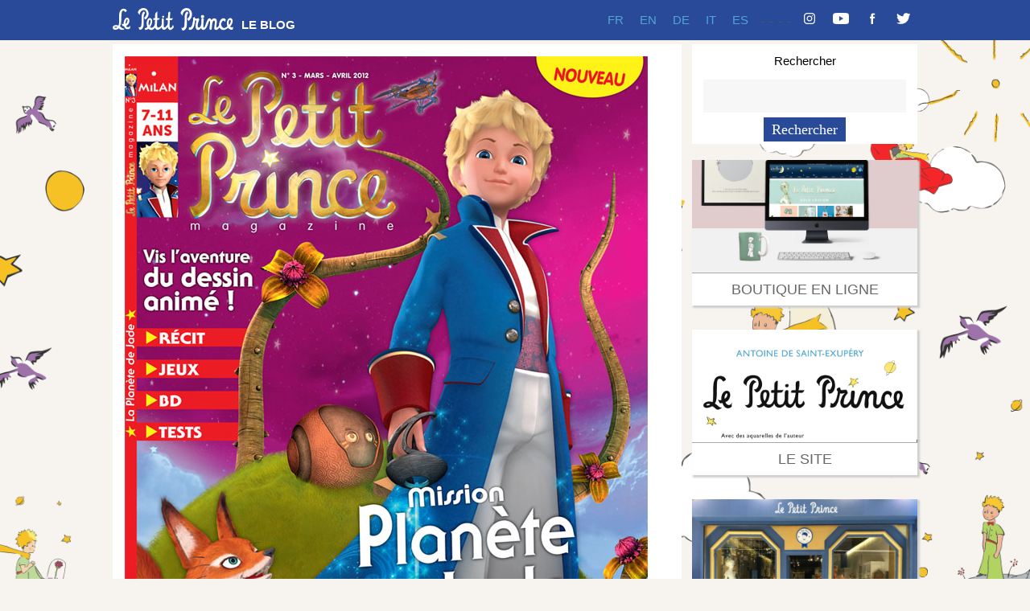

--- FILE ---
content_type: text/html; charset=UTF-8
request_url: https://www.blog.lepetitprince.com/2012/02/le-petit-prince-magazine-numero-3/
body_size: 13554
content:
<!DOCTYPE html>
<html lang="fr-FR">

<head>
	<meta charset="UTF-8">
	<meta name="viewport" content="width=device-width, initial-scale=1">
	<link rel="pingback" href="https://www.blog.lepetitprince.com/xmlrpc.php">
	<title>Le Petit Prince magazine numéro 3 ! &#8211; Le Petit Prince</title>
<meta name='robots' content='max-image-preview:large' />
<link rel='dns-prefetch' href='//fonts.googleapis.com' />
<link rel="alternate" type="application/rss+xml" title="Le Petit Prince &raquo; Flux" href="https://www.blog.lepetitprince.com/feed/" />
<link rel="alternate" title="oEmbed (JSON)" type="application/json+oembed" href="https://www.blog.lepetitprince.com/wp-json/oembed/1.0/embed?url=https%3A%2F%2Fwww.blog.lepetitprince.com%2F2012%2F02%2Fle-petit-prince-magazine-numero-3%2F" />
<link rel="alternate" title="oEmbed (XML)" type="text/xml+oembed" href="https://www.blog.lepetitprince.com/wp-json/oembed/1.0/embed?url=https%3A%2F%2Fwww.blog.lepetitprince.com%2F2012%2F02%2Fle-petit-prince-magazine-numero-3%2F&#038;format=xml" />
		<!-- This site uses the Google Analytics by ExactMetrics plugin v8.6.2 - Using Analytics tracking - https://www.exactmetrics.com/ -->
							<script src="//www.googletagmanager.com/gtag/js?id=G-N6EWCH6594"  data-cfasync="false" data-wpfc-render="false" type="text/javascript" async></script>
			<script data-cfasync="false" data-wpfc-render="false" type="text/javascript">
				var em_version = '8.6.2';
				var em_track_user = true;
				var em_no_track_reason = '';
								var ExactMetricsDefaultLocations = {"page_location":"https:\/\/www.blog.lepetitprince.com\/2012\/02\/le-petit-prince-magazine-numero-3\/"};
								if ( typeof ExactMetricsPrivacyGuardFilter === 'function' ) {
					var ExactMetricsLocations = (typeof ExactMetricsExcludeQuery === 'object') ? ExactMetricsPrivacyGuardFilter( ExactMetricsExcludeQuery ) : ExactMetricsPrivacyGuardFilter( ExactMetricsDefaultLocations );
				} else {
					var ExactMetricsLocations = (typeof ExactMetricsExcludeQuery === 'object') ? ExactMetricsExcludeQuery : ExactMetricsDefaultLocations;
				}

								var disableStrs = [
										'ga-disable-G-N6EWCH6594',
									];

				/* Function to detect opted out users */
				function __gtagTrackerIsOptedOut() {
					for (var index = 0; index < disableStrs.length; index++) {
						if (document.cookie.indexOf(disableStrs[index] + '=true') > -1) {
							return true;
						}
					}

					return false;
				}

				/* Disable tracking if the opt-out cookie exists. */
				if (__gtagTrackerIsOptedOut()) {
					for (var index = 0; index < disableStrs.length; index++) {
						window[disableStrs[index]] = true;
					}
				}

				/* Opt-out function */
				function __gtagTrackerOptout() {
					for (var index = 0; index < disableStrs.length; index++) {
						document.cookie = disableStrs[index] + '=true; expires=Thu, 31 Dec 2099 23:59:59 UTC; path=/';
						window[disableStrs[index]] = true;
					}
				}

				if ('undefined' === typeof gaOptout) {
					function gaOptout() {
						__gtagTrackerOptout();
					}
				}
								window.dataLayer = window.dataLayer || [];

				window.ExactMetricsDualTracker = {
					helpers: {},
					trackers: {},
				};
				if (em_track_user) {
					function __gtagDataLayer() {
						dataLayer.push(arguments);
					}

					function __gtagTracker(type, name, parameters) {
						if (!parameters) {
							parameters = {};
						}

						if (parameters.send_to) {
							__gtagDataLayer.apply(null, arguments);
							return;
						}

						if (type === 'event') {
														parameters.send_to = exactmetrics_frontend.v4_id;
							var hookName = name;
							if (typeof parameters['event_category'] !== 'undefined') {
								hookName = parameters['event_category'] + ':' + name;
							}

							if (typeof ExactMetricsDualTracker.trackers[hookName] !== 'undefined') {
								ExactMetricsDualTracker.trackers[hookName](parameters);
							} else {
								__gtagDataLayer('event', name, parameters);
							}
							
						} else {
							__gtagDataLayer.apply(null, arguments);
						}
					}

					__gtagTracker('js', new Date());
					__gtagTracker('set', {
						'developer_id.dNDMyYj': true,
											});
					if ( ExactMetricsLocations.page_location ) {
						__gtagTracker('set', ExactMetricsLocations);
					}
										__gtagTracker('config', 'G-N6EWCH6594', {"forceSSL":"true"} );
															window.gtag = __gtagTracker;										(function () {
						/* https://developers.google.com/analytics/devguides/collection/analyticsjs/ */
						/* ga and __gaTracker compatibility shim. */
						var noopfn = function () {
							return null;
						};
						var newtracker = function () {
							return new Tracker();
						};
						var Tracker = function () {
							return null;
						};
						var p = Tracker.prototype;
						p.get = noopfn;
						p.set = noopfn;
						p.send = function () {
							var args = Array.prototype.slice.call(arguments);
							args.unshift('send');
							__gaTracker.apply(null, args);
						};
						var __gaTracker = function () {
							var len = arguments.length;
							if (len === 0) {
								return;
							}
							var f = arguments[len - 1];
							if (typeof f !== 'object' || f === null || typeof f.hitCallback !== 'function') {
								if ('send' === arguments[0]) {
									var hitConverted, hitObject = false, action;
									if ('event' === arguments[1]) {
										if ('undefined' !== typeof arguments[3]) {
											hitObject = {
												'eventAction': arguments[3],
												'eventCategory': arguments[2],
												'eventLabel': arguments[4],
												'value': arguments[5] ? arguments[5] : 1,
											}
										}
									}
									if ('pageview' === arguments[1]) {
										if ('undefined' !== typeof arguments[2]) {
											hitObject = {
												'eventAction': 'page_view',
												'page_path': arguments[2],
											}
										}
									}
									if (typeof arguments[2] === 'object') {
										hitObject = arguments[2];
									}
									if (typeof arguments[5] === 'object') {
										Object.assign(hitObject, arguments[5]);
									}
									if ('undefined' !== typeof arguments[1].hitType) {
										hitObject = arguments[1];
										if ('pageview' === hitObject.hitType) {
											hitObject.eventAction = 'page_view';
										}
									}
									if (hitObject) {
										action = 'timing' === arguments[1].hitType ? 'timing_complete' : hitObject.eventAction;
										hitConverted = mapArgs(hitObject);
										__gtagTracker('event', action, hitConverted);
									}
								}
								return;
							}

							function mapArgs(args) {
								var arg, hit = {};
								var gaMap = {
									'eventCategory': 'event_category',
									'eventAction': 'event_action',
									'eventLabel': 'event_label',
									'eventValue': 'event_value',
									'nonInteraction': 'non_interaction',
									'timingCategory': 'event_category',
									'timingVar': 'name',
									'timingValue': 'value',
									'timingLabel': 'event_label',
									'page': 'page_path',
									'location': 'page_location',
									'title': 'page_title',
									'referrer' : 'page_referrer',
								};
								for (arg in args) {
																		if (!(!args.hasOwnProperty(arg) || !gaMap.hasOwnProperty(arg))) {
										hit[gaMap[arg]] = args[arg];
									} else {
										hit[arg] = args[arg];
									}
								}
								return hit;
							}

							try {
								f.hitCallback();
							} catch (ex) {
							}
						};
						__gaTracker.create = newtracker;
						__gaTracker.getByName = newtracker;
						__gaTracker.getAll = function () {
							return [];
						};
						__gaTracker.remove = noopfn;
						__gaTracker.loaded = true;
						window['__gaTracker'] = __gaTracker;
					})();
									} else {
										console.log("");
					(function () {
						function __gtagTracker() {
							return null;
						}

						window['__gtagTracker'] = __gtagTracker;
						window['gtag'] = __gtagTracker;
					})();
									}
			</script>
				<!-- / Google Analytics by ExactMetrics -->
		<style id='wp-img-auto-sizes-contain-inline-css' type='text/css'>
img:is([sizes=auto i],[sizes^="auto," i]){contain-intrinsic-size:3000px 1500px}
/*# sourceURL=wp-img-auto-sizes-contain-inline-css */
</style>
<style id='wp-emoji-styles-inline-css' type='text/css'>

	img.wp-smiley, img.emoji {
		display: inline !important;
		border: none !important;
		box-shadow: none !important;
		height: 1em !important;
		width: 1em !important;
		margin: 0 0.07em !important;
		vertical-align: -0.1em !important;
		background: none !important;
		padding: 0 !important;
	}
/*# sourceURL=wp-emoji-styles-inline-css */
</style>
<style id='wp-block-library-inline-css' type='text/css'>
:root{--wp-block-synced-color:#7a00df;--wp-block-synced-color--rgb:122,0,223;--wp-bound-block-color:var(--wp-block-synced-color);--wp-editor-canvas-background:#ddd;--wp-admin-theme-color:#007cba;--wp-admin-theme-color--rgb:0,124,186;--wp-admin-theme-color-darker-10:#006ba1;--wp-admin-theme-color-darker-10--rgb:0,107,160.5;--wp-admin-theme-color-darker-20:#005a87;--wp-admin-theme-color-darker-20--rgb:0,90,135;--wp-admin-border-width-focus:2px}@media (min-resolution:192dpi){:root{--wp-admin-border-width-focus:1.5px}}.wp-element-button{cursor:pointer}:root .has-very-light-gray-background-color{background-color:#eee}:root .has-very-dark-gray-background-color{background-color:#313131}:root .has-very-light-gray-color{color:#eee}:root .has-very-dark-gray-color{color:#313131}:root .has-vivid-green-cyan-to-vivid-cyan-blue-gradient-background{background:linear-gradient(135deg,#00d084,#0693e3)}:root .has-purple-crush-gradient-background{background:linear-gradient(135deg,#34e2e4,#4721fb 50%,#ab1dfe)}:root .has-hazy-dawn-gradient-background{background:linear-gradient(135deg,#faaca8,#dad0ec)}:root .has-subdued-olive-gradient-background{background:linear-gradient(135deg,#fafae1,#67a671)}:root .has-atomic-cream-gradient-background{background:linear-gradient(135deg,#fdd79a,#004a59)}:root .has-nightshade-gradient-background{background:linear-gradient(135deg,#330968,#31cdcf)}:root .has-midnight-gradient-background{background:linear-gradient(135deg,#020381,#2874fc)}:root{--wp--preset--font-size--normal:16px;--wp--preset--font-size--huge:42px}.has-regular-font-size{font-size:1em}.has-larger-font-size{font-size:2.625em}.has-normal-font-size{font-size:var(--wp--preset--font-size--normal)}.has-huge-font-size{font-size:var(--wp--preset--font-size--huge)}.has-text-align-center{text-align:center}.has-text-align-left{text-align:left}.has-text-align-right{text-align:right}.has-fit-text{white-space:nowrap!important}#end-resizable-editor-section{display:none}.aligncenter{clear:both}.items-justified-left{justify-content:flex-start}.items-justified-center{justify-content:center}.items-justified-right{justify-content:flex-end}.items-justified-space-between{justify-content:space-between}.screen-reader-text{border:0;clip-path:inset(50%);height:1px;margin:-1px;overflow:hidden;padding:0;position:absolute;width:1px;word-wrap:normal!important}.screen-reader-text:focus{background-color:#ddd;clip-path:none;color:#444;display:block;font-size:1em;height:auto;left:5px;line-height:normal;padding:15px 23px 14px;text-decoration:none;top:5px;width:auto;z-index:100000}html :where(.has-border-color){border-style:solid}html :where([style*=border-top-color]){border-top-style:solid}html :where([style*=border-right-color]){border-right-style:solid}html :where([style*=border-bottom-color]){border-bottom-style:solid}html :where([style*=border-left-color]){border-left-style:solid}html :where([style*=border-width]){border-style:solid}html :where([style*=border-top-width]){border-top-style:solid}html :where([style*=border-right-width]){border-right-style:solid}html :where([style*=border-bottom-width]){border-bottom-style:solid}html :where([style*=border-left-width]){border-left-style:solid}html :where(img[class*=wp-image-]){height:auto;max-width:100%}:where(figure){margin:0 0 1em}html :where(.is-position-sticky){--wp-admin--admin-bar--position-offset:var(--wp-admin--admin-bar--height,0px)}@media screen and (max-width:600px){html :where(.is-position-sticky){--wp-admin--admin-bar--position-offset:0px}}

/*# sourceURL=wp-block-library-inline-css */
</style><style id='global-styles-inline-css' type='text/css'>
:root{--wp--preset--aspect-ratio--square: 1;--wp--preset--aspect-ratio--4-3: 4/3;--wp--preset--aspect-ratio--3-4: 3/4;--wp--preset--aspect-ratio--3-2: 3/2;--wp--preset--aspect-ratio--2-3: 2/3;--wp--preset--aspect-ratio--16-9: 16/9;--wp--preset--aspect-ratio--9-16: 9/16;--wp--preset--color--black: #000000;--wp--preset--color--cyan-bluish-gray: #abb8c3;--wp--preset--color--white: #ffffff;--wp--preset--color--pale-pink: #f78da7;--wp--preset--color--vivid-red: #cf2e2e;--wp--preset--color--luminous-vivid-orange: #ff6900;--wp--preset--color--luminous-vivid-amber: #fcb900;--wp--preset--color--light-green-cyan: #7bdcb5;--wp--preset--color--vivid-green-cyan: #00d084;--wp--preset--color--pale-cyan-blue: #8ed1fc;--wp--preset--color--vivid-cyan-blue: #0693e3;--wp--preset--color--vivid-purple: #9b51e0;--wp--preset--gradient--vivid-cyan-blue-to-vivid-purple: linear-gradient(135deg,rgb(6,147,227) 0%,rgb(155,81,224) 100%);--wp--preset--gradient--light-green-cyan-to-vivid-green-cyan: linear-gradient(135deg,rgb(122,220,180) 0%,rgb(0,208,130) 100%);--wp--preset--gradient--luminous-vivid-amber-to-luminous-vivid-orange: linear-gradient(135deg,rgb(252,185,0) 0%,rgb(255,105,0) 100%);--wp--preset--gradient--luminous-vivid-orange-to-vivid-red: linear-gradient(135deg,rgb(255,105,0) 0%,rgb(207,46,46) 100%);--wp--preset--gradient--very-light-gray-to-cyan-bluish-gray: linear-gradient(135deg,rgb(238,238,238) 0%,rgb(169,184,195) 100%);--wp--preset--gradient--cool-to-warm-spectrum: linear-gradient(135deg,rgb(74,234,220) 0%,rgb(151,120,209) 20%,rgb(207,42,186) 40%,rgb(238,44,130) 60%,rgb(251,105,98) 80%,rgb(254,248,76) 100%);--wp--preset--gradient--blush-light-purple: linear-gradient(135deg,rgb(255,206,236) 0%,rgb(152,150,240) 100%);--wp--preset--gradient--blush-bordeaux: linear-gradient(135deg,rgb(254,205,165) 0%,rgb(254,45,45) 50%,rgb(107,0,62) 100%);--wp--preset--gradient--luminous-dusk: linear-gradient(135deg,rgb(255,203,112) 0%,rgb(199,81,192) 50%,rgb(65,88,208) 100%);--wp--preset--gradient--pale-ocean: linear-gradient(135deg,rgb(255,245,203) 0%,rgb(182,227,212) 50%,rgb(51,167,181) 100%);--wp--preset--gradient--electric-grass: linear-gradient(135deg,rgb(202,248,128) 0%,rgb(113,206,126) 100%);--wp--preset--gradient--midnight: linear-gradient(135deg,rgb(2,3,129) 0%,rgb(40,116,252) 100%);--wp--preset--font-size--small: 13px;--wp--preset--font-size--medium: 20px;--wp--preset--font-size--large: 36px;--wp--preset--font-size--x-large: 42px;--wp--preset--spacing--20: 0.44rem;--wp--preset--spacing--30: 0.67rem;--wp--preset--spacing--40: 1rem;--wp--preset--spacing--50: 1.5rem;--wp--preset--spacing--60: 2.25rem;--wp--preset--spacing--70: 3.38rem;--wp--preset--spacing--80: 5.06rem;--wp--preset--shadow--natural: 6px 6px 9px rgba(0, 0, 0, 0.2);--wp--preset--shadow--deep: 12px 12px 50px rgba(0, 0, 0, 0.4);--wp--preset--shadow--sharp: 6px 6px 0px rgba(0, 0, 0, 0.2);--wp--preset--shadow--outlined: 6px 6px 0px -3px rgb(255, 255, 255), 6px 6px rgb(0, 0, 0);--wp--preset--shadow--crisp: 6px 6px 0px rgb(0, 0, 0);}:where(.is-layout-flex){gap: 0.5em;}:where(.is-layout-grid){gap: 0.5em;}body .is-layout-flex{display: flex;}.is-layout-flex{flex-wrap: wrap;align-items: center;}.is-layout-flex > :is(*, div){margin: 0;}body .is-layout-grid{display: grid;}.is-layout-grid > :is(*, div){margin: 0;}:where(.wp-block-columns.is-layout-flex){gap: 2em;}:where(.wp-block-columns.is-layout-grid){gap: 2em;}:where(.wp-block-post-template.is-layout-flex){gap: 1.25em;}:where(.wp-block-post-template.is-layout-grid){gap: 1.25em;}.has-black-color{color: var(--wp--preset--color--black) !important;}.has-cyan-bluish-gray-color{color: var(--wp--preset--color--cyan-bluish-gray) !important;}.has-white-color{color: var(--wp--preset--color--white) !important;}.has-pale-pink-color{color: var(--wp--preset--color--pale-pink) !important;}.has-vivid-red-color{color: var(--wp--preset--color--vivid-red) !important;}.has-luminous-vivid-orange-color{color: var(--wp--preset--color--luminous-vivid-orange) !important;}.has-luminous-vivid-amber-color{color: var(--wp--preset--color--luminous-vivid-amber) !important;}.has-light-green-cyan-color{color: var(--wp--preset--color--light-green-cyan) !important;}.has-vivid-green-cyan-color{color: var(--wp--preset--color--vivid-green-cyan) !important;}.has-pale-cyan-blue-color{color: var(--wp--preset--color--pale-cyan-blue) !important;}.has-vivid-cyan-blue-color{color: var(--wp--preset--color--vivid-cyan-blue) !important;}.has-vivid-purple-color{color: var(--wp--preset--color--vivid-purple) !important;}.has-black-background-color{background-color: var(--wp--preset--color--black) !important;}.has-cyan-bluish-gray-background-color{background-color: var(--wp--preset--color--cyan-bluish-gray) !important;}.has-white-background-color{background-color: var(--wp--preset--color--white) !important;}.has-pale-pink-background-color{background-color: var(--wp--preset--color--pale-pink) !important;}.has-vivid-red-background-color{background-color: var(--wp--preset--color--vivid-red) !important;}.has-luminous-vivid-orange-background-color{background-color: var(--wp--preset--color--luminous-vivid-orange) !important;}.has-luminous-vivid-amber-background-color{background-color: var(--wp--preset--color--luminous-vivid-amber) !important;}.has-light-green-cyan-background-color{background-color: var(--wp--preset--color--light-green-cyan) !important;}.has-vivid-green-cyan-background-color{background-color: var(--wp--preset--color--vivid-green-cyan) !important;}.has-pale-cyan-blue-background-color{background-color: var(--wp--preset--color--pale-cyan-blue) !important;}.has-vivid-cyan-blue-background-color{background-color: var(--wp--preset--color--vivid-cyan-blue) !important;}.has-vivid-purple-background-color{background-color: var(--wp--preset--color--vivid-purple) !important;}.has-black-border-color{border-color: var(--wp--preset--color--black) !important;}.has-cyan-bluish-gray-border-color{border-color: var(--wp--preset--color--cyan-bluish-gray) !important;}.has-white-border-color{border-color: var(--wp--preset--color--white) !important;}.has-pale-pink-border-color{border-color: var(--wp--preset--color--pale-pink) !important;}.has-vivid-red-border-color{border-color: var(--wp--preset--color--vivid-red) !important;}.has-luminous-vivid-orange-border-color{border-color: var(--wp--preset--color--luminous-vivid-orange) !important;}.has-luminous-vivid-amber-border-color{border-color: var(--wp--preset--color--luminous-vivid-amber) !important;}.has-light-green-cyan-border-color{border-color: var(--wp--preset--color--light-green-cyan) !important;}.has-vivid-green-cyan-border-color{border-color: var(--wp--preset--color--vivid-green-cyan) !important;}.has-pale-cyan-blue-border-color{border-color: var(--wp--preset--color--pale-cyan-blue) !important;}.has-vivid-cyan-blue-border-color{border-color: var(--wp--preset--color--vivid-cyan-blue) !important;}.has-vivid-purple-border-color{border-color: var(--wp--preset--color--vivid-purple) !important;}.has-vivid-cyan-blue-to-vivid-purple-gradient-background{background: var(--wp--preset--gradient--vivid-cyan-blue-to-vivid-purple) !important;}.has-light-green-cyan-to-vivid-green-cyan-gradient-background{background: var(--wp--preset--gradient--light-green-cyan-to-vivid-green-cyan) !important;}.has-luminous-vivid-amber-to-luminous-vivid-orange-gradient-background{background: var(--wp--preset--gradient--luminous-vivid-amber-to-luminous-vivid-orange) !important;}.has-luminous-vivid-orange-to-vivid-red-gradient-background{background: var(--wp--preset--gradient--luminous-vivid-orange-to-vivid-red) !important;}.has-very-light-gray-to-cyan-bluish-gray-gradient-background{background: var(--wp--preset--gradient--very-light-gray-to-cyan-bluish-gray) !important;}.has-cool-to-warm-spectrum-gradient-background{background: var(--wp--preset--gradient--cool-to-warm-spectrum) !important;}.has-blush-light-purple-gradient-background{background: var(--wp--preset--gradient--blush-light-purple) !important;}.has-blush-bordeaux-gradient-background{background: var(--wp--preset--gradient--blush-bordeaux) !important;}.has-luminous-dusk-gradient-background{background: var(--wp--preset--gradient--luminous-dusk) !important;}.has-pale-ocean-gradient-background{background: var(--wp--preset--gradient--pale-ocean) !important;}.has-electric-grass-gradient-background{background: var(--wp--preset--gradient--electric-grass) !important;}.has-midnight-gradient-background{background: var(--wp--preset--gradient--midnight) !important;}.has-small-font-size{font-size: var(--wp--preset--font-size--small) !important;}.has-medium-font-size{font-size: var(--wp--preset--font-size--medium) !important;}.has-large-font-size{font-size: var(--wp--preset--font-size--large) !important;}.has-x-large-font-size{font-size: var(--wp--preset--font-size--x-large) !important;}
/*# sourceURL=global-styles-inline-css */
</style>

<style id='classic-theme-styles-inline-css' type='text/css'>
/*! This file is auto-generated */
.wp-block-button__link{color:#fff;background-color:#32373c;border-radius:9999px;box-shadow:none;text-decoration:none;padding:calc(.667em + 2px) calc(1.333em + 2px);font-size:1.125em}.wp-block-file__button{background:#32373c;color:#fff;text-decoration:none}
/*# sourceURL=/wp-includes/css/classic-themes.min.css */
</style>
<link rel='stylesheet' id='catch-infinite-scroll-css' href='https://www.blog.lepetitprince.com/wp-content/plugins/catch-infinite-scroll/public/css/catch-infinite-scroll-public.css?ver=2.0.8' type='text/css' media='all' />
<link rel='stylesheet' id='wpex-style-css' href='https://www.blog.lepetitprince.com/wp-content/themes/lpp2019/style.css?ver=1.01768893697' type='text/css' media='all' />
<link rel='stylesheet' id='wpex-responsive-css' href='https://www.blog.lepetitprince.com/wp-content/themes/lpp2019/css/responsive.css?ver=1.01768893697' type='text/css' media='all' />
<link rel='stylesheet' id='wpex-font-awesome-css' href='https://www.blog.lepetitprince.com/wp-content/themes/lpp2019/css/font-awesome.min.css?ver=4.3.0' type='text/css' media='all' />
<link rel='stylesheet' id='wpex-google-font-poppins-css' href='http://fonts.googleapis.com/css?family=Poppins%3A400%2C500%2C600&#038;subset=latin%2Cvietnamese%2Clatin-ext&#038;ver=a4b42806b3a9e11c60fe4b4fb4a71d06' type='text/css' media='all' />
<link rel='stylesheet' id='wpex-google-font-spectralsemibold-css' href='http://fonts.googleapis.com/css?family=Spectral%3A600&#038;subset=latin%2Cvietnamese%2Clatin-ext&#038;ver=a4b42806b3a9e11c60fe4b4fb4a71d06' type='text/css' media='all' />
<link rel='stylesheet' id='fancybox-css' href='https://www.blog.lepetitprince.com/wp-content/plugins/easy-fancybox/fancybox/1.5.4/jquery.fancybox.min.css?ver=a4b42806b3a9e11c60fe4b4fb4a71d06' type='text/css' media='screen' />
<style id='fancybox-inline-css' type='text/css'>
#fancybox-title,#fancybox-title-float-main{color:#fff}
/*# sourceURL=fancybox-inline-css */
</style>
<script type="text/javascript" src="https://www.blog.lepetitprince.com/wp-content/plugins/google-analytics-dashboard-for-wp/assets/js/frontend-gtag.min.js?ver=8.6.2" id="exactmetrics-frontend-script-js" async="async" data-wp-strategy="async"></script>
<script data-cfasync="false" data-wpfc-render="false" type="text/javascript" id='exactmetrics-frontend-script-js-extra'>/* <![CDATA[ */
var exactmetrics_frontend = {"js_events_tracking":"true","download_extensions":"zip,mp3,mpeg,pdf,docx,pptx,xlsx,rar","inbound_paths":"[{\"path\":\"\\\/go\\\/\",\"label\":\"affiliate\"},{\"path\":\"\\\/recommend\\\/\",\"label\":\"affiliate\"}]","home_url":"https:\/\/www.blog.lepetitprince.com","hash_tracking":"false","v4_id":"G-N6EWCH6594"};/* ]]> */
</script>
<script type="text/javascript" src="https://www.blog.lepetitprince.com/wp-includes/js/jquery/jquery.min.js?ver=3.7.1" id="jquery-core-js"></script>
<script type="text/javascript" src="https://www.blog.lepetitprince.com/wp-includes/js/jquery/jquery-migrate.min.js?ver=3.4.1" id="jquery-migrate-js"></script>
<script type="text/javascript" id="3d-flip-book-client-locale-loader-js-extra">
/* <![CDATA[ */
var FB3D_CLIENT_LOCALE = {"ajaxurl":"https://www.blog.lepetitprince.com/wp-admin/admin-ajax.php","dictionary":{"Table of contents":"Table of contents","Close":"Close","Bookmarks":"Bookmarks","Thumbnails":"Thumbnails","Search":"Search","Share":"Share","Facebook":"Facebook","Twitter":"Twitter","Email":"Email","Play":"Play","Previous page":"Previous page","Next page":"Next page","Zoom in":"Zoom in","Zoom out":"Zoom out","Fit view":"Fit view","Auto play":"Auto play","Full screen":"Full screen","More":"More","Smart pan":"Smart pan","Single page":"Single page","Sounds":"Sounds","Stats":"Stats","Print":"Print","Download":"Download","Goto first page":"Goto first page","Goto last page":"Goto last page"},"images":"https://www.blog.lepetitprince.com/wp-content/plugins/unreal-flipbook-addon-for-visual-composer/assets/images/","jsData":{"urls":[],"posts":{"ids_mis":[],"ids":[]},"pages":[],"firstPages":[],"bookCtrlProps":[],"bookTemplates":[]},"key":"3d-flip-book","pdfJS":{"pdfJsLib":"https://www.blog.lepetitprince.com/wp-content/plugins/unreal-flipbook-addon-for-visual-composer/assets/js/pdf.min.js?ver=4.3.136","pdfJsWorker":"https://www.blog.lepetitprince.com/wp-content/plugins/unreal-flipbook-addon-for-visual-composer/assets/js/pdf.worker.js?ver=4.3.136","stablePdfJsLib":"https://www.blog.lepetitprince.com/wp-content/plugins/unreal-flipbook-addon-for-visual-composer/assets/js/stable/pdf.min.js?ver=2.5.207","stablePdfJsWorker":"https://www.blog.lepetitprince.com/wp-content/plugins/unreal-flipbook-addon-for-visual-composer/assets/js/stable/pdf.worker.js?ver=2.5.207","pdfJsCMapUrl":"https://www.blog.lepetitprince.com/wp-content/plugins/unreal-flipbook-addon-for-visual-composer/assets/cmaps/"},"cacheurl":"https://www.blog.lepetitprince.com/wp-content/uploads/3d-flip-book/cache/","pluginsurl":"https://www.blog.lepetitprince.com/wp-content/plugins/","pluginurl":"https://www.blog.lepetitprince.com/wp-content/plugins/unreal-flipbook-addon-for-visual-composer/","thumbnailSize":{"width":"100","height":"75"},"version":"1.16.17"};
//# sourceURL=3d-flip-book-client-locale-loader-js-extra
/* ]]> */
</script>
<script type="text/javascript" src="https://www.blog.lepetitprince.com/wp-content/plugins/unreal-flipbook-addon-for-visual-composer/assets/js/client-locale-loader.js?ver=1.16.17" id="3d-flip-book-client-locale-loader-js" async="async" data-wp-strategy="async"></script>
<link rel="https://api.w.org/" href="https://www.blog.lepetitprince.com/wp-json/" /><link rel="alternate" title="JSON" type="application/json" href="https://www.blog.lepetitprince.com/wp-json/wp/v2/posts/7062" /><link rel="EditURI" type="application/rsd+xml" title="RSD" href="https://www.blog.lepetitprince.com/xmlrpc.php?rsd" />

<link rel="canonical" href="https://www.blog.lepetitprince.com/2012/02/le-petit-prince-magazine-numero-3/" />
<link rel='shortlink' href='https://www.blog.lepetitprince.com/?p=7062' />
<script type="text/javascript" src="httpss://www.blog.lepetitprince.com/wp-content/plugins/audio-player/assets/audio-player.js?ver=2.0.4.6"></script>
<script type="text/javascript">AudioPlayer.setup("httpss://www.blog.lepetitprince.com/wp-content/plugins/audio-player/assets/player.swf?ver=2.0.4.6", {width:"290",animation:"yes",encode:"yes",initialvolume:"60",remaining:"no",noinfo:"no",buffer:"5",checkpolicy:"no",rtl:"no",bg:"E5E5E5",text:"333333",leftbg:"CCCCCC",lefticon:"333333",volslider:"666666",voltrack:"FFFFFF",rightbg:"B4B4B4",rightbghover:"999999",righticon:"333333",righticonhover:"FFFFFF",track:"FFFFFF",loader:"009900",border:"CCCCCC",tracker:"DDDDDD",skip:"666666",pagebg:"FFFFFF",transparentpagebg:"yes"});</script>
<script type="text/javascript">
	window._wp_rp_static_base_url = 'https://wprp.zemanta.com/static/';
	window._wp_rp_wp_ajax_url = "https://www.blog.lepetitprince.com/wp-admin/admin-ajax.php";
	window._wp_rp_plugin_version = '3.6.4';
	window._wp_rp_post_id = '7062';
	window._wp_rp_num_rel_posts = '3';
	window._wp_rp_thumbnails = false;
	window._wp_rp_post_title = 'Le+Petit+Prince+magazine+num%C3%A9ro+3+%21';
	window._wp_rp_post_tags = ['livre', 'magazine', 's%C3%A9rie+tv', 'actualit%C3%A9', 'black', 'magazin', 'alt', 'le', 'sur', 'petit', 'marchand', 'chez', 'plant', 'jade', 'princ', 'du', 'de', 'la', 'rendezv'];
	window._wp_rp_promoted_content = false;
</script>
<!--[if lt IE 9]><script src="https://www.blog.lepetitprince.com/wp-content/themes/lpp2019/js/html5.js"></script><![endif]--><meta name="generator" content="Powered by WPBakery Page Builder - drag and drop page builder for WordPress."/>
<style type="text/css" id="custom-background-css">
body.custom-background { background-color: #f7f3ef; background-image: url("https://www.blog.lepetitprince.com/wp-content/uploads/2019/06/fondlpp.png"); background-position: left top; background-size: cover; background-repeat: no-repeat; background-attachment: fixed; }
</style>
	<noscript><style> .wpb_animate_when_almost_visible { opacity: 1; }</style></noscript></head>

<body class="wp-singular post-template-default single single-post postid-7062 single-format-standard custom-background wp-theme-lpp2019 wpb-js-composer js-comp-ver-6.9.0 vc_responsive">
<div id="site-navigation-wrap" style="background-color: #294A99">

<div class="navigation main-navigation clr container" >
    <div  style="width:250px;float:left" id="" class="clr">
        <div  style="width:150px;float:left" id="" class="clr">
            <div id="logo" class="clr">
                    <a href="https://www.blog.lepetitprince.com" title="Le Petit Prince" rel="home">
                        <img src="/wp-content/themes/lpp2019/images/logo.svg" alt="Le Petit Prince" height="30px" />
                    </a>
            </div>
        </div>
        <div  style="width:90px;float:right;margin-top: 12px;" id="" class="clr">
            <div id="logotexte" class="">
                <a href="https://www.blog.lepetitprince.com" title="Le Petit Prince" rel="home" style="margin-top: 25px;font-size: 15px;font-family: 'Poppins', sans-serif !important;font-weight: 600;color:white;text-decoration: none;">
                    LE BLOG
                </a>
            </div>
        </div>
    </div>

    <div  style="" id="socialnav" class="clr">

        
            
            	                <a href="https://twitter.com/Le_PetitPrince" title="Twitter" target="blank">
<!--span class="fa fa-twitter"></span-->
							<img src="/wp-content/themes/lpp2019/images/Twitter.svg" alt="Le Petit Prince" style="height:14px;" />
			</a>
 -


            
        
            
            	                <a href="https://www.facebook.com/lepetitprinceofficiel/" title="Facebook" target="blank">
<!--span class="fa fa-facebook"></span-->
							<img src="/wp-content/themes/lpp2019/images/Facebook.svg" alt="Le Petit Prince" style="height:14px;" />
			</a>
 -


            
        
            
            
        
            
            
        
            
            
        
            
            	                <a href="https://www.youtube.com/channel/UCUVJSznmPfCbt2zlNSJg_0w" title="Youtube" target="blank">
<!--span class="fa fa-youtube"></span-->
							<img src="/wp-content/themes/lpp2019/images/youtube.png" alt="Le Petit Prince" style="height:14px;" />
			</a>
 -


            
        
            
            
        
            
            	                <a href="https://www.instagram.com/lepetitprinceofficiel/" title="Instagram" target="blank">
<!--span class="fa fa-instagram"></span-->
							<img src="/wp-content/themes/lpp2019/images/Instagram.svg" alt="Le Petit Prince" style="height:14px;" />
			</a>
 -


            
        
            
            
        
    </div>

    <nav id="site-navigation" role="navigation" >

		<div id="burgernav" class="burger"><img src="/wp-content/themes/lpp2019/images/burger.svg" alt="Le Petit Prince" height="30px" /></div>

		<div class="menu-langue-container"><ul id="menu-langue" class="dropdown-menu sf-menu"><li id="menu-item-32474" class="active menu-item menu-item-type-custom menu-item-object-custom menu-item-home menu-item-32474"><a href="https://www.blog.lepetitprince.com/">FR</a></li>
<li id="menu-item-32475" class="menu-item menu-item-type-custom menu-item-object-custom menu-item-32475"><a href="https://www.blog.thelittleprince.com/">EN</a></li>
<li id="menu-item-32477" class="menu-item menu-item-type-custom menu-item-object-custom menu-item-32477"><a href="https://www.blog.derkleineprinz.com/">DE</a></li>
<li id="menu-item-32476" class="menu-item menu-item-type-custom menu-item-object-custom menu-item-32476"><a href="https://www.blog.ilpiccoloprincipe.com/">IT</a></li>
<li id="menu-item-32478" class="menu-item menu-item-type-custom menu-item-object-custom menu-item-32478"><a href="https://www.blog.elprincipito.com/">ES</a></li>
</ul></div>
	</nav>
</div>
</div><div class="menumobileoverlay" >
<div style="position:fixed; top:0;width:100%;background:#294A99;z-index:1000">
<div style="border-bottom:1px solid white;display:block;overflow:hidden">
<div style="width:95%;margin: 0 auto;"><div  style="width:250px;float:left" id="" class="clr">
        <div  style="width:150px;float:left" id="" class="clr">
            <div id="logo" class="clr">
                    <a href="https://www.blog.lepetitprince.com" title="Le Petit Prince" rel="home">
                        <img src="/wp-content/themes/lpp2019/images/logo.svg" alt="Le Petit Prince" height="30px" />
                    </a>
            </div>
        </div>
        <div  style="" id="" class="clr divlogo">
            <div id="logotexte" class="">
                <a href="https://www.blog.lepetitprince.com" title="Le Petit Prince" rel="home" class="leblog">
                    LE BLOG
                </a>
            </div>
        </div></div>
</div>
<div  class="close"><img src="/wp-content/themes/lpp2019/images/croix.svg" alt="Le Petit Prince" height="30px" /></div>
</div>

<div class=menuprincipal>
		<div class="menu-langue-container"><ul id="menu-langue-1" class="dropdown-menu sf-menu"><li class="active menu-item menu-item-type-custom menu-item-object-custom menu-item-home menu-item-32474"><a href="https://www.blog.lepetitprince.com/">FR</a></li>
<li class="menu-item menu-item-type-custom menu-item-object-custom menu-item-32475"><a href="https://www.blog.thelittleprince.com/">EN</a></li>
<li class="menu-item menu-item-type-custom menu-item-object-custom menu-item-32477"><a href="https://www.blog.derkleineprinz.com/">DE</a></li>
<li class="menu-item menu-item-type-custom menu-item-object-custom menu-item-32476"><a href="https://www.blog.ilpiccoloprincipe.com/">IT</a></li>
<li class="menu-item menu-item-type-custom menu-item-object-custom menu-item-32478"><a href="https://www.blog.elprincipito.com/">ES</a></li>
</ul></div></div>
</div>
<div style="margin-top: 100px;
    overflow: scroll;
    height: inherit;">
<div style="text-align:center;padding:10px 0 0 0"><img src="/wp-content/themes/lpp2019/images/tetePP.svg" alt="Le Petit Prince" height="100px" width="100px"/></div>
		<div class="menumobile" style="margin-bottom:40px;height:360px">
	              	<div style="text-align:center;line-height: 25px;font-size:15px;font-family: 'Poppins', sans-serif !important;text-transform:uppercase;color: white">
		<a href="https://www.lepetitprincecollection.com/fr/" target=_blank >
			BOUTIQUE EN LIGNE		</a>
		</div>
                          	<div style="text-align:center;line-height: 25px;font-size:15px;font-family: 'Poppins', sans-serif !important;text-transform:uppercase;color: white">
		<a href="http://www.lepetitprince.com" target=_blank >
			LE SITE		</a>
		</div>
                          	<div style="text-align:center;line-height: 25px;font-size:15px;font-family: 'Poppins', sans-serif !important;text-transform:uppercase;color: white">
		<a href="https://www.facebook.com/lepetitprincestoreparis/" target=_blank >
			LE PETIT PRINCE STORE PARIS		</a>
		</div>
                          	<div style="text-align:center;line-height: 25px;font-size:15px;font-family: 'Poppins', sans-serif !important;text-transform:uppercase;color: white">
		<a href="https://www.lepetitprincecollection.com/fr/" target=_blank >
			LE PETIT PRINCE COLLECTION		</a>
		</div>
                          	<div style="text-align:center;line-height: 25px;font-size:15px;font-family: 'Poppins', sans-serif !important;text-transform:uppercase;color: white">
		<a href="http://www.parcdupetitprince.com/fr/" target=_blank >
			LE PARC DU PETIT PRINCE		</a>
		</div>
                          	<div style="text-align:center;line-height: 25px;font-size:15px;font-family: 'Poppins', sans-serif !important;text-transform:uppercase;color: white">
		<a href="https://www.youtube.com/channel/UCUVJSznmPfCbt2zlNSJg_0w" target=_blank >
			Nos videos		</a>
		</div>
                          	<div style="text-align:center;line-height: 25px;font-size:15px;font-family: 'Poppins', sans-serif !important;text-transform:uppercase;color: white">
		<a href="https://youtu.be/9S72IiJX9WA" target=_blank >
			LE MONDE DU PETIT PRINCE		</a>
		</div>
                          	<div style="text-align:center;line-height: 25px;font-size:15px;font-family: 'Poppins', sans-serif !important;text-transform:uppercase;color: white">
		<a href="https://www.youtube.com/watch?v=v8nZlqT3YAQ" target=_blank >
			Le parc en video		</a>
		</div>
                          	<div style="text-align:center;line-height: 25px;font-size:15px;font-family: 'Poppins', sans-serif !important;text-transform:uppercase;color: white">
		<a href="https://www.blog.lepetitprince.com/2019/06/japprends-avec-le-petit-prince/" target=_blank >
			Nouveau : aedis !		</a>
		</div>
            </div>
</div>

<div style="position:fixed; bottom:0;width:100%;background:#294A99;z-index:1000">
<div class="header-social">Suivez-nous</div>
<div class="zone-social">
                                        <div class="social twitter" ><a href="https://twitter.com/Le_PetitPrince" title="Twitter">
							<img src="/wp-content/themes/lpp2019/images/Twitter.svg" alt="Le Petit Prince" height="50px" />
					</a></div>
            
                                                <div class="social facebook" ><a href="https://www.facebook.com/lepetitprinceofficiel/" title="Facebook">
							<img src="/wp-content/themes/lpp2019/images/Facebook.svg" alt="Le Petit Prince" height="50px" />
					</a></div>
            
                                
                                
                                
                                                <div class="social youtube" ><a href="https://www.youtube.com/channel/UCUVJSznmPfCbt2zlNSJg_0w" title="Youtube">
							<img src="/wp-content/themes/lpp2019/images/youtube.png" alt="Le Petit Prince" style="height:32px;" />
					</a></div>
            
                                
                                                <div class="social instagram" ><a href="https://www.instagram.com/lepetitprinceofficiel/" title="Instagram">
							<img src="/wp-content/themes/lpp2019/images/Instagram.svg" alt="Le Petit Prince" height="50px" />
					</a></div>
            
                                
        
</div>
<div class="copyright">le petit prince - 2019</div>
</div>
</div>

		<div id="main" class="site-main clr container">

	<div id="primary" class="content-area clr">

		<main id="content" class="site-content left-content clr" role="main">

			<article class="archiveslpp boxed clr">
	
<div class="post-thumbnail">
	<img width="650" height="794" src="https://www.blog.lepetitprince.com/wp-content/uploads/2012/02/actu2012_mag3.jpg" class="attachment-full size-full wp-post-image" alt="Le Petit Prince magazine numéro 3 !" decoding="async" fetchpriority="high" srcset="https://www.blog.lepetitprince.com/wp-content/uploads/2012/02/actu2012_mag3.jpg 650w, https://www.blog.lepetitprince.com/wp-content/uploads/2012/02/actu2012_mag3-188x230.jpg 188w" sizes="(max-width: 650px) 100vw, 650px" /></div><!-- .post-entry-thumbnail -->	
<header class="page-header clr">

	<h1 class="page-header-title">Le Petit Prince magazine numéro 3 !</h1>

	
<ul class="post-meta clr">

	<li class="meta-date">
		<span class="meta-date-text">8 février 2012</span>
	</li>

	
</ul><!-- .post-meta -->	
</header><!-- #page-header -->	
<div class="entry clr">
	<p style="text-align: center;"><span style="font-size: medium;"><strong><span style="color: #518382;">Partons loin du froid, sur la Planète de Jade !<br />
</span></strong></span></p>
<p style="text-align: center;"><span style="font-size: medium;"><strong><span style="color: #518382;">Couvrez-vous et rendez-vous chez votre marchand de journaux !</span></strong></span></p>
<p style="text-align: center;"><a href="https://www.blog.lepetitprince.com/wp-content/uploads/2012/02/actu2012_mag3.jpg"><img decoding="async" class="size-full wp-image-7064 aligncenter" style="border: 1px solid black;" title="PPRN0003P001.indd" src="https://www.blog.lepetitprince.com/wp-content/uploads/2012/02/actu2012_mag3.jpg" alt="" width="520" height="635" srcset="https://www.blog.lepetitprince.com/wp-content/uploads/2012/02/actu2012_mag3.jpg 650w, https://www.blog.lepetitprince.com/wp-content/uploads/2012/02/actu2012_mag3-188x230.jpg 188w" sizes="(max-width: 520px) 100vw, 520px" /></a></p>
</div><!-- .entry -->		
<footer class="entry-footer">
	</footer><!-- .entry-footer --></article>

			
		</main><!-- #content -->

		
	<aside id="secondary" class="sidebar-container" role="complementary">

		<div class="sidebar-inner">

            <div class="widget-area">
	    <div class="sidebar-widget widget_search clr"><h5 class="widget-title">Rechercher</h5>
<form method="get" id="searchform" class="searchform" action="https://www.blog.lepetitprince.com/" role="search">
	<div style="text-align:center">
	<input type="search" class="field" name="s" value="" id="s" />
	<input type="submit" value="Rechercher" /></div>
</form></div>                            <div class="bloclpp">
                    <div style="height:140px;"><a href="https://www.lepetitprincecollection.com/fr/"   target=_blank ><img src="https://www.blog.lepetitprince.com/wp-content/uploads/2019/06/Copie-de-Copie-de-Copie-de-Sans-titre.png"></a></div>
                <div style="text-align:center;line-height: 40px;height:40px;font-family: 'Poppins', sans-serif !important;text-transform:uppercase;border-top:1px solid darkgray;background-color: white"><a href="https://www.lepetitprincecollection.com/fr/" target=_blank >BOUTIQUE EN LIGNE</a></div>
                </div>
                            <div class="bloclpp">
                    <div style="height:140px;"><a href="http://www.lepetitprince.com"   target=_blank ><img src="https://www.blog.lepetitprince.com/wp-content/uploads/2019/06/site.png"></a></div>
                <div style="text-align:center;line-height: 40px;height:40px;font-family: 'Poppins', sans-serif !important;text-transform:uppercase;border-top:1px solid darkgray;background-color: white"><a href="http://www.lepetitprince.com" target=_blank >LE SITE</a></div>
                </div>
                            <div class="bloclpp">
                    <div style="height:140px;"><a href="https://www.facebook.com/lepetitprincestoreparis/"   target=_blank ><img src="https://www.blog.lepetitprince.com/wp-content/uploads/2019/06/Boutique-1-scaled.jpg"></a></div>
                <div style="text-align:center;line-height: 40px;height:40px;font-family: 'Poppins', sans-serif !important;text-transform:uppercase;border-top:1px solid darkgray;background-color: white"><a href="https://www.facebook.com/lepetitprincestoreparis/" target=_blank >LE PETIT PRINCE STORE PARIS</a></div>
                </div>
                            <div class="bloclpp">
                    <div style="height:140px;"><a href="https://www.lepetitprincecollection.com/fr/"   target=_blank ><img src="https://www.blog.lepetitprince.com/wp-content/uploads/2021/06/Sans-titre-1.png"></a></div>
                <div style="text-align:center;line-height: 40px;height:40px;font-family: 'Poppins', sans-serif !important;text-transform:uppercase;border-top:1px solid darkgray;background-color: white"><a href="https://www.lepetitprincecollection.com/fr/" target=_blank >LE PETIT PRINCE COLLECTION</a></div>
                </div>
                            <div class="bloclpp">
                    <div style="height:140px;"><a href="http://www.parcdupetitprince.com/fr/"   target=_blank ><img src="https://www.blog.lepetitprince.com/wp-content/uploads/2019/06/parc.png"></a></div>
                <div style="text-align:center;line-height: 40px;height:40px;font-family: 'Poppins', sans-serif !important;text-transform:uppercase;border-top:1px solid darkgray;background-color: white"><a href="http://www.parcdupetitprince.com/fr/" target=_blank >LE PARC DU PETIT PRINCE</a></div>
                </div>
                            <div class="bloclpp">
                    <div style="height:140px;"><a href="https://www.youtube.com/channel/UCUVJSznmPfCbt2zlNSJg_0w"   target=_blank ><img src="https://www.blog.lepetitprince.com/wp-content/uploads/2019/06/youtube-e1560545797648.png"></a></div>
                <div style="text-align:center;line-height: 40px;height:40px;font-family: 'Poppins', sans-serif !important;text-transform:uppercase;border-top:1px solid darkgray;background-color: white"><a href="https://www.youtube.com/channel/UCUVJSznmPfCbt2zlNSJg_0w" target=_blank >Nos videos</a></div>
                </div>
                            <div class="bloclpp">
                    <div style="height:140px;"><a href="https://youtu.be/9S72IiJX9WA"   target=_blank ><img src="https://www.blog.lepetitprince.com/wp-content/uploads/2019/06/bienvenue.jpg"></a></div>
                <div style="text-align:center;line-height: 40px;height:40px;font-family: 'Poppins', sans-serif !important;text-transform:uppercase;border-top:1px solid darkgray;background-color: white"><a href="https://youtu.be/9S72IiJX9WA" target=_blank >LE MONDE DU PETIT PRINCE</a></div>
                </div>
                            <div class="bloclpp">
                    <div style="height:140px;"><a href="https://www.youtube.com/watch?v=v8nZlqT3YAQ"   target=_blank ><img src="https://www.blog.lepetitprince.com/wp-content/uploads/2019/06/parc2.png"></a></div>
                <div style="text-align:center;line-height: 40px;height:40px;font-family: 'Poppins', sans-serif !important;text-transform:uppercase;border-top:1px solid darkgray;background-color: white"><a href="https://www.youtube.com/watch?v=v8nZlqT3YAQ" target=_blank >Le parc en video</a></div>
                </div>
                            <div class="bloclpp">
                    <div style="height:140px;"><a href="https://www.blog.lepetitprince.com/2019/06/japprends-avec-le-petit-prince/"   target=_blank ><img src="https://www.blog.lepetitprince.com/wp-content/uploads/2019/06/Captureaedis.jpg"></a></div>
                <div style="text-align:center;line-height: 40px;height:40px;font-family: 'Poppins', sans-serif !important;text-transform:uppercase;border-top:1px solid darkgray;background-color: white"><a href="https://www.blog.lepetitprince.com/2019/06/japprends-avec-le-petit-prince/" target=_blank >Nouveau : aedis !</a></div>
                </div>
                        </div>

			<div class="widget-area">
				
			</div><!-- .widget-area -->

		</div><!-- .sidebar-inner -->
		
	</aside><!-- #secondary -->


	</div><!-- #primary -->

	
<ul class="single-post-pagination clr">
	<li class="post-prev"><a href="https://www.blog.lepetitprince.com/2012/02/prochaine-action-de-la-fasej/" rel="next"><i class="fa fa-arrow-left"></i>Prochaine action de la FASEJ !</a></li>	<li class="post-next"><a href="https://www.blog.lepetitprince.com/2012/02/dernier-extrait-avant-diffusion/" rel="prev">Dernier extrait avant diffusion !<i class="fa fa-arrow-right"></i></a></li></ul><!-- .post-post-pagination -->

<script type="speculationrules">
{"prefetch":[{"source":"document","where":{"and":[{"href_matches":"/*"},{"not":{"href_matches":["/wp-*.php","/wp-admin/*","/wp-content/uploads/*","/wp-content/*","/wp-content/plugins/*","/wp-content/themes/lpp2019/*","/*\\?(.+)"]}},{"not":{"selector_matches":"a[rel~=\"nofollow\"]"}},{"not":{"selector_matches":".no-prefetch, .no-prefetch a"}}]},"eagerness":"conservative"}]}
</script>
<script type="text/javascript" id="wpfront-scroll-top-js-extra">
/* <![CDATA[ */
var wpfront_scroll_top_data = {"data":{"css":"#wpfront-scroll-top-container{position:fixed;cursor:pointer;z-index:9999;border:none;outline:none;background-color:rgba(0,0,0,0);box-shadow:none;outline-style:none;text-decoration:none;opacity:0;display:none;align-items:center;justify-content:center;margin:0;padding:0}#wpfront-scroll-top-container.show{display:flex;opacity:1}#wpfront-scroll-top-container .sr-only{position:absolute;width:1px;height:1px;padding:0;margin:-1px;overflow:hidden;clip:rect(0,0,0,0);white-space:nowrap;border:0}#wpfront-scroll-top-container .text-holder{padding:3px 10px;-webkit-border-radius:3px;border-radius:3px;-webkit-box-shadow:4px 4px 5px 0px rgba(50,50,50,.5);-moz-box-shadow:4px 4px 5px 0px rgba(50,50,50,.5);box-shadow:4px 4px 5px 0px rgba(50,50,50,.5)}#wpfront-scroll-top-container{right:20px;bottom:20px;}#wpfront-scroll-top-container img{width:auto;height:auto;}#wpfront-scroll-top-container .text-holder{color:#ffffff;background-color:#000000;width:auto;height:auto;;}#wpfront-scroll-top-container .text-holder:hover{background-color:#000000;}#wpfront-scroll-top-container i{color:#000000;}","html":"\u003Cbutton id=\"wpfront-scroll-top-container\" aria-label=\"\" title=\"\" \u003E\u003Cimg src=\"https://www.blog.lepetitprince.com/wp-content/plugins/wpfront-scroll-top/includes/assets/icons/1.png\" alt=\"\" title=\"\"\u003E\u003C/button\u003E","data":{"hide_iframe":false,"button_fade_duration":200,"auto_hide":false,"auto_hide_after":2,"scroll_offset":100,"button_opacity":0.8,"button_action":"top","button_action_element_selector":"","button_action_container_selector":"html, body","button_action_element_offset":0,"scroll_duration":400}}};
//# sourceURL=wpfront-scroll-top-js-extra
/* ]]> */
</script>
<script type="text/javascript" src="https://www.blog.lepetitprince.com/wp-content/plugins/wpfront-scroll-top/includes/assets/wpfront-scroll-top.min.js?ver=3.0.1.09211" id="wpfront-scroll-top-js" defer="defer" data-wp-strategy="defer"></script>
<script type="text/javascript" src="https://www.blog.lepetitprince.com/wp-content/themes/lpp2019/js/plugins.js?ver=1.0" id="wpex-plugins-js"></script>
<script type="text/javascript" src="https://www.blog.lepetitprince.com/wp-content/themes/lpp2019/js/global.js?ver=1.0" id="wpex-global-js"></script>
<script type="text/javascript" src="https://www.blog.lepetitprince.com/wp-content/plugins/easy-fancybox/vendor/purify.min.js?ver=a4b42806b3a9e11c60fe4b4fb4a71d06" id="fancybox-purify-js"></script>
<script type="text/javascript" id="jquery-fancybox-js-extra">
/* <![CDATA[ */
var efb_i18n = {"close":"Close","next":"Next","prev":"Previous","startSlideshow":"Start slideshow","toggleSize":"Toggle size"};
//# sourceURL=jquery-fancybox-js-extra
/* ]]> */
</script>
<script type="text/javascript" src="https://www.blog.lepetitprince.com/wp-content/plugins/easy-fancybox/fancybox/1.5.4/jquery.fancybox.min.js?ver=a4b42806b3a9e11c60fe4b4fb4a71d06" id="jquery-fancybox-js"></script>
<script type="text/javascript" id="jquery-fancybox-js-after">
/* <![CDATA[ */
var fb_timeout, fb_opts={'autoScale':true,'showCloseButton':true,'margin':20,'pixelRatio':'false','centerOnScroll':true,'enableEscapeButton':true,'overlayShow':true,'hideOnOverlayClick':true,'minViewportWidth':320,'minVpHeight':320,'disableCoreLightbox':'true','enableBlockControls':'true','fancybox_openBlockControls':'true' };
if(typeof easy_fancybox_handler==='undefined'){
var easy_fancybox_handler=function(){
jQuery([".nolightbox","a.wp-block-file__button","a.pin-it-button","a[href*='pinterest.com\/pin\/create']","a[href*='facebook.com\/share']","a[href*='twitter.com\/share']"].join(',')).addClass('nofancybox');
jQuery('a.fancybox-close').on('click',function(e){e.preventDefault();jQuery.fancybox.close()});
/* IMG */
						var unlinkedImageBlocks=jQuery(".wp-block-image > img:not(.nofancybox,figure.nofancybox>img)");
						unlinkedImageBlocks.wrap(function() {
							var href = jQuery( this ).attr( "src" );
							return "<a href='" + href + "'></a>";
						});
var fb_IMG_select=jQuery('a[href*=".jpg" i]:not(.nofancybox,li.nofancybox>a,figure.nofancybox>a),area[href*=".jpg" i]:not(.nofancybox),a[href*=".gif" i]:not(.nofancybox,li.nofancybox>a,figure.nofancybox>a),area[href*=".gif" i]:not(.nofancybox),a[href*=".png" i]:not(.nofancybox,li.nofancybox>a,figure.nofancybox>a),area[href*=".png" i]:not(.nofancybox)');
fb_IMG_select.addClass('fancybox image').attr('rel','gallery');
jQuery('a.fancybox,area.fancybox,.fancybox>a').each(function(){jQuery(this).fancybox(jQuery.extend(true,{},fb_opts,{'transition':'elastic','transitionIn':'elastic','easingIn':'easeOutBack','transitionOut':'elastic','easingOut':'easeInBack','opacity':false,'hideOnContentClick':false,'titleShow':true,'titlePosition':'over','titleFromAlt':true,'showNavArrows':true,'enableKeyboardNav':true,'cyclic':false,'mouseWheel':'true'}))});
/* YouTube */
jQuery('a[href*="youtu.be/" i],area[href*="youtu.be/" i],a[href*="youtube.com/" i],area[href*="youtube.com/" i]' ).filter(function(){return this.href.match(/\/(?:youtu\.be|watch\?|embed\/)/);}).not('.nofancybox,li.nofancybox>a').addClass('fancybox-youtube');
jQuery('a.fancybox-youtube,area.fancybox-youtube,.fancybox-youtube>a').each(function(){jQuery(this).fancybox(jQuery.extend(true,{},fb_opts,{'type':'iframe','width':640,'height':390,'padding':0,'keepRatio':1,'aspectRatio':1,'titleShow':false,'titlePosition':'float','titleFromAlt':true,'onStart':function(a,i,o){var splitOn=a[i].href.indexOf("?");var urlParms=(splitOn>-1)?a[i].href.substring(splitOn):"";o.allowfullscreen=(urlParms.indexOf("fs=0")>-1)?false:true;o.href=a[i].href.replace(/https?:\/\/(?:www\.)?youtu(?:\.be\/([^\?]+)\??|be\.com\/watch\?(.*(?=v=))v=([^&]+))(.*)/gi,"https://www.youtube.com/embed/$1$3?$2$4&autoplay=1");}}))});
/* Vimeo */
jQuery('a[href*="vimeo.com/" i],area[href*="vimeo.com/" i]' ).filter(function(){return this.href.match(/\/(?:[0-9]+|video\/)/);}).not('.nofancybox,li.nofancybox>a').addClass('fancybox-vimeo');
jQuery('a.fancybox-vimeo,area.fancybox-vimeo,.fancybox-vimeo>a').each(function(){jQuery(this).fancybox(jQuery.extend(true,{},fb_opts,{'type':'iframe','width':640,'height':360,'padding':0,'keepRatio':1,'aspectRatio':1,'titleShow':false,'titlePosition':'float','titleFromAlt':true,'onStart':function(a,i,o){var splitOn=a[i].href.indexOf("?");var urlParms=(splitOn>-1)?a[i].href.substring(splitOn):"";o.allowfullscreen=(urlParms.indexOf("fullscreen=0")>-1)?false:true;o.href=a[i].href.replace(/https?:\/\/(?:www\.)?vimeo\.com\/([0-9]+)\??(.*)/gi,"https://player.vimeo.com/video/$1?$2&autoplay=1");}}))});
/* Dailymotion */
jQuery('a[href*="dailymotion.com/" i],area[href*="dailymotion.com/" i]' ).filter(function(){return this.href.match(/\/video\//);}).not('.nofancybox,li.nofancybox>a').addClass('fancybox-dailymotion');
jQuery('a.fancybox-dailymotion,area.fancybox-dailymotion,.fancybox-dailymotion>a').each(function(){jQuery(this).fancybox(jQuery.extend(true,{},fb_opts,{'type':'iframe','width':560,'height':315,'padding':0,'keepRatio':1,'aspectRatio':1,'titleShow':false,'titlePosition':'float','titleFromAlt':true,'onStart':function(a,i,o){var splitOn=a[i].href.indexOf("?");var urlParms=(splitOn>-1)?a[i].href.substring(splitOn):"";o.allowfullscreen=(urlParms.indexOf("fullscreen=0")>-1)?false:true;o.href=a[i].href.replace(/^https?:\/\/(?:www\.)?dailymotion.com\/video\/([^\?]+)(.*)/gi,"https://www.dailymotion.com/embed/video/$1?$2&autoplay=1");}}))});
};};
jQuery(easy_fancybox_handler);jQuery(document).on('post-load',easy_fancybox_handler);

//# sourceURL=jquery-fancybox-js-after
/* ]]> */
</script>
<script type="text/javascript" src="https://www.blog.lepetitprince.com/wp-content/plugins/easy-fancybox/vendor/jquery.easing.min.js?ver=1.4.1" id="jquery-easing-js"></script>
<script type="text/javascript" src="https://www.blog.lepetitprince.com/wp-content/plugins/easy-fancybox/vendor/jquery.mousewheel.min.js?ver=3.1.13" id="jquery-mousewheel-js"></script>
<script id="wp-emoji-settings" type="application/json">
{"baseUrl":"https://s.w.org/images/core/emoji/17.0.2/72x72/","ext":".png","svgUrl":"https://s.w.org/images/core/emoji/17.0.2/svg/","svgExt":".svg","source":{"concatemoji":"https://www.blog.lepetitprince.com/wp-includes/js/wp-emoji-release.min.js?ver=a4b42806b3a9e11c60fe4b4fb4a71d06"}}
</script>
<script type="module">
/* <![CDATA[ */
/*! This file is auto-generated */
const a=JSON.parse(document.getElementById("wp-emoji-settings").textContent),o=(window._wpemojiSettings=a,"wpEmojiSettingsSupports"),s=["flag","emoji"];function i(e){try{var t={supportTests:e,timestamp:(new Date).valueOf()};sessionStorage.setItem(o,JSON.stringify(t))}catch(e){}}function c(e,t,n){e.clearRect(0,0,e.canvas.width,e.canvas.height),e.fillText(t,0,0);t=new Uint32Array(e.getImageData(0,0,e.canvas.width,e.canvas.height).data);e.clearRect(0,0,e.canvas.width,e.canvas.height),e.fillText(n,0,0);const a=new Uint32Array(e.getImageData(0,0,e.canvas.width,e.canvas.height).data);return t.every((e,t)=>e===a[t])}function p(e,t){e.clearRect(0,0,e.canvas.width,e.canvas.height),e.fillText(t,0,0);var n=e.getImageData(16,16,1,1);for(let e=0;e<n.data.length;e++)if(0!==n.data[e])return!1;return!0}function u(e,t,n,a){switch(t){case"flag":return n(e,"\ud83c\udff3\ufe0f\u200d\u26a7\ufe0f","\ud83c\udff3\ufe0f\u200b\u26a7\ufe0f")?!1:!n(e,"\ud83c\udde8\ud83c\uddf6","\ud83c\udde8\u200b\ud83c\uddf6")&&!n(e,"\ud83c\udff4\udb40\udc67\udb40\udc62\udb40\udc65\udb40\udc6e\udb40\udc67\udb40\udc7f","\ud83c\udff4\u200b\udb40\udc67\u200b\udb40\udc62\u200b\udb40\udc65\u200b\udb40\udc6e\u200b\udb40\udc67\u200b\udb40\udc7f");case"emoji":return!a(e,"\ud83e\u1fac8")}return!1}function f(e,t,n,a){let r;const o=(r="undefined"!=typeof WorkerGlobalScope&&self instanceof WorkerGlobalScope?new OffscreenCanvas(300,150):document.createElement("canvas")).getContext("2d",{willReadFrequently:!0}),s=(o.textBaseline="top",o.font="600 32px Arial",{});return e.forEach(e=>{s[e]=t(o,e,n,a)}),s}function r(e){var t=document.createElement("script");t.src=e,t.defer=!0,document.head.appendChild(t)}a.supports={everything:!0,everythingExceptFlag:!0},new Promise(t=>{let n=function(){try{var e=JSON.parse(sessionStorage.getItem(o));if("object"==typeof e&&"number"==typeof e.timestamp&&(new Date).valueOf()<e.timestamp+604800&&"object"==typeof e.supportTests)return e.supportTests}catch(e){}return null}();if(!n){if("undefined"!=typeof Worker&&"undefined"!=typeof OffscreenCanvas&&"undefined"!=typeof URL&&URL.createObjectURL&&"undefined"!=typeof Blob)try{var e="postMessage("+f.toString()+"("+[JSON.stringify(s),u.toString(),c.toString(),p.toString()].join(",")+"));",a=new Blob([e],{type:"text/javascript"});const r=new Worker(URL.createObjectURL(a),{name:"wpTestEmojiSupports"});return void(r.onmessage=e=>{i(n=e.data),r.terminate(),t(n)})}catch(e){}i(n=f(s,u,c,p))}t(n)}).then(e=>{for(const n in e)a.supports[n]=e[n],a.supports.everything=a.supports.everything&&a.supports[n],"flag"!==n&&(a.supports.everythingExceptFlag=a.supports.everythingExceptFlag&&a.supports[n]);var t;a.supports.everythingExceptFlag=a.supports.everythingExceptFlag&&!a.supports.flag,a.supports.everything||((t=a.source||{}).concatemoji?r(t.concatemoji):t.wpemoji&&t.twemoji&&(r(t.twemoji),r(t.wpemoji)))});
//# sourceURL=https://www.blog.lepetitprince.com/wp-includes/js/wp-emoji-loader.min.js
/* ]]> */
</script>
</body>
</html>